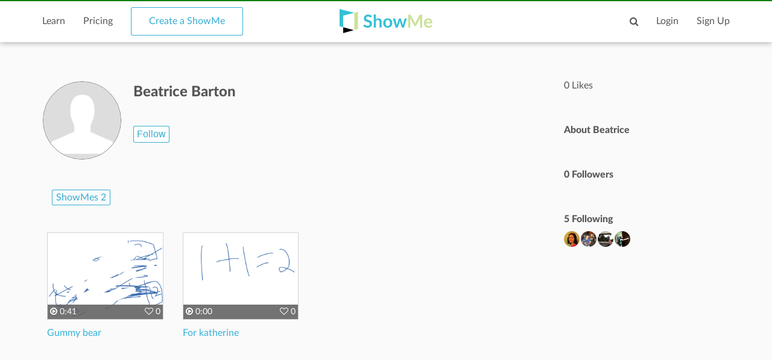

--- FILE ---
content_type: text/html; charset=utf-8
request_url: https://www.showme.com/Beatrice-Barton
body_size: 11767
content:
<!DOCTYPE html>
<html>
<head>
    <base href="/">
    <title>Beatrice Barton | ShowMe</title>
    <meta charset="utf-8">
    <meta http-equiv="X-UA-Compatible" content="IE=edge">
    <meta http-equiv="Content-Type" content="text/html;charset=utf-8"/>
    <meta name="viewport" content="width=device-width" />
    <meta name="viewport" content="width=device-width, initial-scale=1">
    <meta name="author" content="ShowMe"/>
    <meta name="google-site-verification" content="e0JjY-CAHyyIiZUVwiFCq3Jp1Ws7RIPiBtxzoSileU8"/>
    <meta name="apple-itunes-app" content="app-id=445066279">
                <meta name="keywords" lang="en" content="online, sat, user, usering, education, college board"/>    <meta name="revisit-after" content="2 Days"/>
    <meta name="expires" content="never"/>
    <meta name="distribution" content="global"/>
            <meta name="robots" content="index,follow"/>
        <link rel="preload" href="/v3/fonts/lato-light/lato-light.woff2" as="font" type="font/woff2" crossorigin>
    <link rel="preload" href="/v3/fonts/lato-heavy/lato-heavy.woff2" as="font" type="font/woff2" crossorigin>
    <link rel="preload" href="/v3/fonts/lato-normal/lato-normal.woff2" as="font" type="font/woff2" crossorigin>
    <link rel="preload" href="/v3/fonts/lato-semibold/lato-semibold.woff2" as="font" type="font/woff2" crossorigin>
    <link rel="preload" href="/v3/fonts/lato-normal-italic/lato-normal-italic.woff2" as="font" type="font/woff2" crossorigin>
            <meta property="fb:app_id" content="183093968375080"/>
        <meta property="og:type" content="showmeappp:tutor"/>
        <meta property="og:url" content="https://www.showme.com/Beatrice-Barton/"/>
        <meta property="og:description" content="0 Followers&nbsp;&#183;&nbsp;5 Following"/>
                    <meta property="og:title" content="Beatrice Barton"/>
                <meta property="og:image" content="https://showme1-9071.kxcdn.com/pics/generic-profile-pic-v2.png"/>
        <META HTTP-EQUIV="Content-type" CONTENT="text/html; charset=UTF-8">
        

    <link href="/v3/css/main.css" rel="stylesheet" />
    <link href="/v3/css/normalize.css" rel="stylesheet" />
    <link href="/v3/css/normalize.css" rel="stylesheet" />
    <link href="/v3/css/font-awesome.min.css" rel="stylesheet" />
    <link href="/v3/css/lato-font.min.css" rel="stylesheet" />
    <link href="/v3/css/grid.min.css" rel="stylesheet" />
    
    <link href="/v3/css/pages/user-page.css" rel="stylesheet"/>
    
        <!--<script type="text/javascript" src="/js/iepngfix_tilebg.js"></script>>
    <!--[if IE 6]>
    <link rel="stylesheet" type="text/css" href="/css/fix-ie6.css"/>
    <![endif]-->
    <!--[if IE]>
    <link rel="stylesheet" type="text/css" href="/css/fix-ie.css"/>
    <![endif]-->
    <script type="text/javascript" src="/v3/js/jquery.min.js"></script>
    <script type="text/javascript">var _sf_startpt = (new Date()).getTime()</script>
    <script type="text/javascript" src="/v3/js/main.js"></script>
    
            
    <link href="/v3/css/select2.min.css" rel="stylesheet" />
    <script type="text/javascript" src="/v3/js/jquery.datePicker.js"></script>
    <script type="text/javascript" src="/v3/js/jquery.validate.pack.js"></script>
    <script type="text/javascript" src="/v3/js/jquery.form.js"></script>
    <script type="text/javascript" src="/v3/js/date.js"></script>
    <script type="text/javascript" src="/v3/js/popup.js"></script>
    <script type="text/javascript" src="/v3/js/underscore.js"></script>
    <script type="text/javascript" src="/v3/js/browser.min.js"></script>
    <script type="text/javascript" src="/v3/js/boxy.js"></script>
    <script type="text/javascript" src="/v3/js/select2.min.js"></script>
    <script type="text/javascript" src="/v3/js/jquery.creditCardValidator.js"></script>
    <script type="text/javascript" src="/v3/js/main_old.js"></script>
    
            
    <script type="text/javascript" language="javascript">
    

        
            var flagForAxajCallTopicOrg = 0;
            var loggedin = false;
            var userid = 0;
            var userRole = 0;
             
                var APPURL = "";
            </script>

    <!-- main styles -->
    
    <style>
        .btn-create:hover{
            background-color: #0b93d5;
        }
    </style>
        <!-- Facebook Pixel Code -->
        <!-- End Facebook Pixel Code -->
  <!-- PayPal BEGIN -->
  <!-- PayPal END -->
    <script type="text/javascript">
        (function(a,b,c,d,e,f,g){e['ire_o']=c;e[c]=e[c]||function(){(e[c].a=e[c].a||[]).push(arguments)};f=d.createElement(b);g=d.getElementsByTagName(b)[0];f.async=1;f.src=a;g.parentNode.insertBefore(f,g);})('https://utt.impactcdn.com/A2977075-dbf6-493c-b594-baab0cf61ccb1.js','script','ire',document,window);
    </script>
    
    
        <!-- Google Tag Manager -->
        <script>(function(w,d,s,l,i){w[l]=w[l]||[];w[l].push({'gtm.start':
                    new Date().getTime(),event:'gtm.js'});var f=d.getElementsByTagName(s)[0],
                j=d.createElement(s),dl=l!='dataLayer'?'&l='+l:'';j.async=true;j.src=
                'https://www.googletagmanager.com/gtm.js?id='+i+dl;f.parentNode.insertBefore(j,f);
            })(window,document,'script','dataLayer','GTM-W96GKHJ');</script>
        <!-- End Google Tag Manager -->
    
<script async src="https://pagead2.googlesyndication.com/pagead/js/adsbygoogle.js?client=ca-pub-8598995915458133"
     crossorigin="anonymous"></script>
</head>
<body >
    
    <script type="text/javascript">
        ire('identify', {
            customerId: '',
            customerEmail: ''
        });
    </script>
    
    <!-- Google Tag Manager (noscript) -->
    <noscript><iframe src="https://www.googletagmanager.com/ns.html?id=GTM-W96GKHJ"
                      height="0" width="0" style="display:none;visibility:hidden"></iframe></noscript>
    <!-- End Google Tag Manager (noscript) -->
    <div class="cm-app-component">
        <div class="main">
         <div class="cm-navbar"style="border-top: 2px solid green">
             <div class="se-navbar-box">
                <div class="se-navbar">
                    <div class="navbar-search ">
                        <form method="GET" action="/search">
                            <div class="search-input">
                                <input type="text" name="q" id="search_field" placeholder="Search ShowMes, topics and people"
                                        >
                            </div>
                            <div class="submit-search fa fa-search"></div>
                            <div class="cancel-search fa fa-close"></div>
                        </form>
                    </div>
                    <ul class="navbar-items">
                        <li class="logo mobile-item logo-sm mobile-menu-switcher"><a href="javascript:;"><img src="/v3/images/svg/logo-plus-text.svg"></a></li>
                        <li class="link"><a href="/learn">Learn</a></li>
                        <li class="link"><a href="/pricing">Pricing</a></li>
                        <li class="btn btn-outline"><a onmouseover="this.style.backgroundColor='#f2f7f9'" onmouseout="this.style.backgroundColor='#fff'" href="/create">Create a ShowMe</a></li>
                        <li class="logo logo-lg"><a href="/"><img src="/v3/images/svg/logo-plus-text.svg"></a></li>
                        <li class="logo logo-sm"><a href="/"><img src="/v3/images/svg/logo.svg"></a></li>

                        <!-- es ete aut exac 4i -->
                        <!-- <li class="btn pull-right"><a href="/learn">Sign Up</a></li>
                        <li class="link pull-right"><a href="javascript:;">Login</a></li> -->

                        <!-- auth exaci -->
                                                    <!-- es ete aut exac 4i -->
                            <li class="link pull-right signup-btn"><a href="/signup">Sign Up</a></li>
                            <li class="link pull-right"><a href="/login">Login</a></li>
                                                <li class="icon pull-right"><a href="javascript:;" class="fa fa-search enable-search"></a></li>
                        <li class="icon pull-right mobile-item"><a href="javascript:;" class="fa fa-search enable-search"></a></li>
                    </ul>
                </div>
            </div>
            <ul class="se-mobile-menu">
                                    <li class="menu-item"><a href="https://www.showme.com">Home</a></li>
                                <li class="menu-item"><a href="/create">Create a ShowMe</a></li>
                <li class="menu-item"><a href="/learn">Learn</a></li>
                                                                <li class="menu-item"><a href="/pricing">Pricing</a></li>
                <li class="menu-item bb"><a href="/blog">Blog</a></li>
                <li class="menu-item"><a href="/community_guidelines">Community Guidelines</a></li>
                <li class="menu-item"><a href="/faq">FAQ</a></li>
                <li class="menu-item bb"><a href="/contact">Contact Us</a></li>
                                <li class="menu-item"><a href="/login">Log In</a></li>
                <li class="menu-item"><a href="/signup">Sign Up</a></li>
                            </ul>
            <div class="se-content se-desktop-menu-content">
                <ul class="se-desktop-menu link-no-style list-unstyled" (click)="switchDesktopMenu()">
                    <li><a href="/profile#Profile">Edit Profile</a></li>
                    <li><a href="/profile#Showmes">Edit ShowMes</a></li>
                                                                                    <li><a href="/profile#Students">Students</a></li>
                        <li><a href="/students_showmes">Students' ShowMes</a></li>
                                        <li><a href="/profile#Settings">Settings</a></li>
                    <li><a href="/user_subscriptions">My Subscriptions</a></li>
                    <li><a href="/referral_program">ShowMe Ambassadors</a></li>
                    <li><a href="javascript:" class="logout">Logout</a></li>
                </ul>
            </div>
        </div>
<script type="text/template" id="template-paid">
    <% _.each( rc.data, function( listItem ){ %>
            <div class="vitem col-lg-3 col-md-3 col-sm-5 col-xs-12">
                <% if(listItem.privacy == "paid"){ %>
                    <span class="paid-showme-span"><span>$</span>1.99</span>
                <%}%>

                <div class="video-link-box">
                    <% if(listItem.is_convert_finished == 0){ %>
                    <div class="convert-showme-div">Showme is converting...</div>
                    <%}%>
                    <img src="<%-listItem.thumbnail%>">
                    <a href="<%-listItem.short_url%>">
                        <div class="hover-box">
                            <div class="footer-panel">
                                <span class="right-offset">
                                    <% if(listItem.type == "slides"){ %>
                                        <span style="font-size: 13px;" class="fa fa-file-text-o"></span>
                                        <span><%-listItem.page_count%></span>
                                    <%}else{%>
                                        <span class="fa fa-play-circle-o"></span>
                                        <span><%-fancyTimeFormat(listItem.duration/1000)%></span>
                                    <%}%>
                                </span>
                                <span class="pull-right">
                                    <% if(!isOwner && listItem.like_showme){%><span class="fa fa-heart"></span><% }else{ %><span class="fa fa-heart-o"></span><%}%><% if(listItem.likes > 0){%> <%-listItem.likes%><%}else{%> 0<%}%>
                                    <% if(isOwner){%><span class="fa fa-eye"></span> <%-listItem.views%><%}%>
                                </span>
                            </div>
                        </div>
                    </a>
                </div>
                <div class="video-link-footer-box link-no-style">
                    <a href="<%-listItem.short_url%>"><%-listItem.title%></a>
                </div>
            </div>
    <% }); %>
</script>

<script type="text/template" id="template-user-folders">
    <% _.each( rc.data, function( listItem ){ %>
    <div class="vitem col-lg-3 col-md-3 col-sm-5 col-xs-12">
        <a class="item-folder" href="/folder/<%= listItem.id %>">
            <span class="fa fa-folder"></span>
            <span class="folder-name <%= listItem.name.length > 18 ? 'tooltip' : ''%>" data-title="<%= listItem.name %>"><%= listItem.name %></span>
        </a>
    </div>
    <% }); %>
</script>

<script type="text/template" id="template-my">
    <% _.each( rc.data, function( listItem ){ %>
            <div class="vitem col-lg-3 col-md-3 col-sm-5 col-xs-12">
                <% if(listItem.privacy == "paid"){ %>
                    <span class="paid-showme-span"><span>$</span>1.99</span>
                <%}%>

                <div class="video-link-box">
                    <% if(listItem.features > 0){ %>
                    <div style="position: absolute;right: 8px;top: 8px;" class="showme-featured"><img src="/pics/icon-star.png" /></div>
                    <%}%>
                    <% if(listItem.is_convert_finished == 0){ %>
                        <% if(listItem.is_slow_converting && isOwner) { %>
                            <div class="long-convert-showme-div convert-<%-listItem.id%>">This ShowMe takes longer than expected to convert.<br> Please contact support@showme.com to finish converting.</div>
                        <%} else {%>
                            <div class="convert-showme-div convert-<%-listItem.id%>">Showme is converting...</div>
                        <%}%>
                    <%}%>
                    <img class="img-<%-listItem.id%>" src="<%-listItem.thumbnail%>">
                    <a href="<%-listItem.short_url%>">
                        <div class="hover-box">
                            <div class="footer-panel">
                                <span class="right-offset">
                                    <% if(listItem.type == "slides"){ %>
                                        <span style="font-size: 13px;" class="fa fa-file-text-o"></span>
                                        <span><%-listItem.page_count%></span>
                                    <%}else{%>
                                        <span class="fa fa-play-circle-o"></span>
                                        <span><%-fancyTimeFormat(listItem.duration/1000)%></span>
                                    <%}%>
                                </span>
                                <span class="pull-right">
                                    <% if(!isOwner && listItem.like_showme){%><span class="fa fa-heart"></span><% }else{ %><span class="fa fa-heart-o"></span><%}%><% if(listItem.likes > 0){%> <%-listItem.likes%><%}else{%> 0<%}%>
                                    <% if(isOwner){%><span class="fa fa-eye"></span> <%-listItem.views%><%}%>
                                </span>
                            </div>
                        </div>
                    </a>
                </div>
                <div  class="video-link-footer-box link-no-style" <% if(isOwner){%> style="width:80%; float:left;" <%}%>>
                    <a href="<%-listItem.short_url%>"><%-listItem.title%></a>
                </div>
                <% if(isOwner){%>
                    <div class="video-link-footer-box link-no-style" style="width:20%;float: right;">
                        <% if(typeof rc.isFolderContent !== 'undefined' && rc.isFolderContent) {%>
                        <span data-toggle="tooltip" title="remove ShowMe from folder" class="pull-right fa fa-remove remove-showme-from-folder" data-showme-id="<%= listItem.id %>" style="color: #999999; cursor: pointer; font-size: 24px;"></span>
                        <%} else {%>
                            <% if(listItem.privacy == 'private'){%>
                                <span data-toggle="tooltip"  title="Same as in single ShowMe page." class="pull-right">
                                    <img onmouseover="this.src='/pics/icon-privacy-private-1.png'" onmouseout="this.src='/pics/icon-privacy-private-2.png'" class="privacy-icon private-icon" style='width: 16px' src="/pics/icon-privacy-private-2.png">
                                </span>
                            <%}else{%>
                                <% if(listItem.school_id){%>
                                    <span data-toggle="tooltip"  title="Anyone from your School can see this ShowMe."  class="pull-right">
                                        <img onmouseover="this.src='/pics/icon-privacy-school-1.png'" onmouseout="this.src='/pics/icon-privacy-school-2.png'" class="privacy-icon school-icon" style='width: 19px' src="/pics/icon-privacy-school-2.png">
                                    </span>
                                <%}else{%>
                                    <span data-toggle="tooltip"  title="Anyone can see this ShowMe."  class="pull-right">
                                        <img onmouseover="this.src='/pics/icon-privacy-public-1.png'" onmouseout="this.src='/pics/icon-privacy-public-2.png'" class="privacy-icon public-icon" style='width: 19px' src="/pics/icon-privacy-public-2.png">
                                    </span>
                                <%}%>
                            <%}%>
                        <%}%>
                    </div>
                    <div style="clear: both"></div>
                <%}%>
            </div>
    <% }); %>
</script>

<script type="text/template" id="template-like">
    <% _.each( rc.data, function( listItem ){ %>
        <div class="vitem col-lg-3 col-md-3 col-sm-5 col-xs-12">
            <div class="video-link-box">
                <img src="<%-listItem.thumbnail%>">
                <a href="<%-listItem.short_url%>">
                    <div class="hover-box">
                        <div class="footer-panel">
                            <span class="right-offset">
                                <% if(listItem.type == "slides"){ %>
                                    <span style="font-size: 13px;" class="fa fa-file-text-o"></span>
                                    <span><%- listItem.page_count%></span>
                                <%}else{%>
                                    <span class="fa fa-play-circle-o"></span>
                                    <span><%-fancyTimeFormat(listItem.duration/1000)%></span>
                                <%}%>
                            </span>
                            <span class="pull-right">
                                <% if(listItem.like_showme){%><span class="fa fa-heart"></span><% }else{ %><span class="fa fa-heart-o"></span><%}%><% if(listItem.likes > 0){%> <%-listItem.likes%><%}else{%>0<%}%>
                            </span>
                        </div>
                    </div>
                </a>
            </div>
            <div class="video-link-footer-box link-no-style lg">
                <a href="<%- listItem.url_hash %>"><%- truncateString(listItem.title,30) %></a>
                <div class="topic-item-author">
                    <span class="avatar-pre">by</span>
                    <span class="avatar">
                        <a href="/<%- listItem.user_username %>">
                            <img alt="avatar" src="<%- listItem.user_photo %>">
                        </a>
                    </span>
                    <span>
                        <a href="/<%- listItem.user_username %>">
                            <%- listItem.user_fname %> <%- listItem.user_lname %>
                        </a>
                    </span>
                </div>
            </div>
        </div>
    <% }); %>
</script>

<script type="text/template" id="template-user-stacks">
    <% _.each( rc.data[0], function( listItem ){ %>
        <div class="vitem col-lg-3 col-md-3 col-sm-5 col-xs-12">
            <div class="course-tiem">
                <div class="se-grid-item">
                    <a class="item-link" href="/course/<%- listItem.id %>">
                        <img src="<%- listItem.thumb %>">
                        <div class="left-panel">
                            <div class="description">
                                <p class="big-text"><%- listItem.showmes_count %></p>
                                <span><% if(listItem.showmes_count == 1){ %>ShowMe<% }else{ %>ShowMes<%}%></span>
                            </div>
                        </div>
                    </a>
                </div>
                <div class="video-link-footer-box link-no-style">
                    <a href="/course/<%- listItem.id %>"><%- listItem.name %></a>
                </div>
            </div>
        </div>
    <% }); %>
</script>

<script type="text/template" id="template-user-groups">
    <% _.each( rc.data[0], function( listItem ){ %>
    <div class="vitem col-lg-3 col-md-3 col-sm-5 col-xs-12">
        <div class="course-tiem">
            <div class="se-grid-item">
                <a class="item-link" href="/group/<%- listItem.id %>">
                    <img src="<%- listItem.thumb %>">
                    <div class="left-panel">
                        <div class="description">
                            <p class="big-text"><%- listItem.members %></p>
                            <span><% if(listItem.members == 1){ %>Member<% }else{ %>Members<%}%></span>
                        </div>
                    </div>
                </a>
            </div>
            <div class="video-link-footer-box link-no-style">
                <a href="/group/<%- listItem.id %>"><%- listItem.title %></a>
            </div>
        </div>
    </div>
    <% }); %>
</script>

<script type="text/template" id="activity">
    <% _.each( rc.data, function( listItem ){ %>
    <% if(listItem.did == "uploaded_showme"){ %>
    <div class="col-xs-12 col-sm-6 col-md-12 search-showme-col">
        <p><%- listItem.what.owner.user_fname %> <%- listItem.what.owner.user_lname %> created a ShowMe.</p>
        <div class="search-showme-box">
            <div class="video-link-box">
                <img alt="most-viewed-thumbnail" src="<%if(listItem.what.showme.thumb){%><%- listItem.what.showme.thumb %><%}else{%>/pics/showme-default.jpg<%}%>">
                <a rel="Search:<%- listItem.id %>" href="<%- listItem.what.showme.short_url %>">
                    <div class="hover-box"></div>
                </a>
            </div>
            <div class="video-link-footer-box link-no-style lg">
                <a rel="Search:<%- listItem.what.showme.id %>" href="<%- listItem.what.showme.short_url %>"><%- truncateString(listItem.what.showme.title,60) %></a>
                <div class="topic-item-author">

                    <span class="avatar-pre">by</span>
                    <span class="avatar">
                        <a href="/<%- listItem.what.owner.user_username %>">
                            <img alt="crator-avatar" src="<%- listItem.what.owner.user_photo %>">
                        </a>
                    </span>
                    <span>
                        <a href="/<%- listItem.what.owner.user_username %>"><%- listItem.what.owner.user_fname %> <%- listItem.what.owner.user_lname %></a>
                    </span>

                        <span class="pull-right likes-box">
                            <span class="fa fa-heart-o"><% if(listItem.what.showme.likes>0){ %><%- listItem.what.showme.likes %><%}else{%>0<%}%></span>
                            <span></span>
                        </span>
                </div>
                <div class="topic-item-details">
                    <ul class="list-unstyled list-inline">
                        <li>
                            <% if(listItem.what.showme.type == "slides"){ %>
                            <span class="fa fa-file-text-o"></span>
                            <span><%- listItem.what.showme.page_count %></span>
                            <%}else{%>
                            <span class="fa fa-play-circle-o"></span>
                            <span><%- fancyTimeFormat(listItem.what.showme.duration/1000) %></span>
                            <%}%>
                        </li>
                        <li>
                            <span class="fa fa-heart-o"></span>
                            <span><% if(listItem.what.showme.likes>0){ %><%- listItem.what.showme.likes %><%}else{%>0<%}%></span>
                        </li>
                        <li>
                            <span><%- timeSince(listItem.what.showme.uploaded_time) %></span>
                        </li>
                    </ul>
                </div>
            </div>
        </div>
    </div>
    <%}else if(listItem.did == "follow"){%>
    <div class="col-xs-12 col-sm-6 col-md-12 search-showme-col">
        <p><%- listItem.who.user_fname %> <%- listItem.what.user_lname %> follows <a href="/<%- listItem.what.user.user_username %>"><%- listItem.what.user.user_fname %> <%- listItem.what.user.user_lname %></a>.</p>
        <div class="search-showme-box">
            <div class="video-link-box">
                <img class="follow-style" src="<%- listItem.what.user.user_photo %>">
                <a rel="Search:<%- listItem.id %>" href="/<%- listItem.what.user.user_username %>">
                    <div class="hover-box"></div>
                </a>
            </div>
            <div class="video-link-footer-box link-no-style lg follow-style">
            </div>
        </div>
    </div>
    <%}else if(listItem.did == "vote"){%>
    <div class="col-xs-12 col-sm-6 col-md-12 search-showme-col">
        <p><%- listItem.who.user_fname %> <%- listItem.who.user_lname %> voted this ShowMe.</p>
        <div class="search-showme-box">
            <div class="video-link-box">
                <img alt="most-viewed-thumbnail" src="<% if(listItem.what.showme.thumb){ %><%- listItem.what.showme.thumb %><%}else{%>/pics/showme-default.jpg<%}%>">
                <a rel="Search:<%- listItem.id %>" href="<%- listItem.what.showme.short_url %>">
                    <div class="hover-box"></div>
                </a>
            </div>
            <div class="video-link-footer-box link-no-style lg">
                <a rel="Search:<%- listItem.what.showme.id %>" href="<%- listItem.what.showme.short_url %>"><%- truncateString(listItem.what.showme.title,60) %></a>
                <div class="topic-item-author">

                    <span class="avatar-pre">by</span>
                    <span class="avatar">
                        <a href="/<%- listItem.what.owner.user_username %>">
                            <img alt="crator-avatar" src="<%- listItem.what.owner.user_photo %>">
                        </a>
                    </span>
                    <span>
                        <a href="/<%- listItem.what.owner.user_username %>"><%- listItem.what.owner.user_fname %> <%- listItem.what.owner.user_lname %></a>
                    </span>

                    <span class="pull-right likes-box">
                            <span class="fa fa-heart-o"></span>
                            <span><% if(listItem.what.showme.likes>0){ %><%- listItem.what.showme.likes %><%}else{%>0<%}%></span>
                        </span>
                </div>
                <div class="topic-item-details">
                    <ul class="list-unstyled list-inline">
                        <li>
                            <% if(listItem.what.showme.type == "slides"){ %>
                            <span class="fa fa-file-text-o"></span>
                            <span><%- listItem.what.showme.page_count %></span>
                            <%}else{%>
                            <span class="fa fa-play-circle-o"></span>
                            <span><%- fancyTimeFormat(listItem.what.showme.duration/1000) %></span>
                            <%}%>
                        </li>
                        <li>
                            <span class="fa fa-heart-o"></span>
                            <span><% if(listItem.what.showme.likes>0){ %><%- listItem.what.showme.likes %><%}else{%>0<%}%></span>
                        </li>
                        <li>
                            <span><%- timeSince(listItem.what.showme.uploaded_time) %></span>
                        </li>
                    </ul>
                </div>
            </div>
        </div>
    </div>

    <%}%>
    <% }); %>
</script>

<script type="text/template" id="activity-new">
    <% _.each( rc.data, function( listItem ){ %>
    <% if(listItem.act_name == "uploaded_showme"){ %>
    <div class="col-xs-12 col-sm-6 col-md-12 search-showme-col">
        <p><% if(userObj.user_username == listItem.username){ %>You<%}else{%><%- listItem.fullname %><%}%> created a ShowMe.</p>
        <div class="search-showme-box">
            <div class="video-link-box">
                <img src="<%if(listItem.showme.thumbFileCloud){%><%- listItem.showme.thumbFileCloud %><%}else{%>/pics/showme-default.jpg<%}%>">
                <a rel="Search:<%- listItem.id %>" href="<%- listItem.showme.url_hash %>">
                    <div class="hover-box"></div>
                </a>
            </div>
            <div class="video-link-footer-box link-no-style lg">
                <a href="<%- listItem.showme.url_hash %>"><%- truncateString(listItem.showme.title,60) %></a>
                <div class="topic-item-author">

                    <span class="avatar-pre">by</span>
                    <span class="avatar">
                        <a href="/<%- listItem.username %>">
                            <img alt="crator-avatar" src="<%- listItem.user_photo %>">
                        </a>
                    </span>
                    <span>
                        <a href="/<%- listItem.username %>"><%- listItem.fullname %></a>
                    </span>


                </div>
                <div class="topic-item-details">
                    <ul class="list-unstyled list-inline">

                        <li>
                            <span><%- timeSince(listItem.showme.uploaded_time) %></span>
                        </li>
                    </ul>
                </div>
            </div>
        </div>
    </div>
    <%}else if(listItem.act_name == "follow"){%>
    <div class="col-xs-12 col-sm-6 col-md-12 search-showme-col">
        <p><a href="/<%- listItem.username %>"><%- listItem.fullname %></a> is following <a href="/<%- listItem.url %>"><%- listItem.title %></a>.</p>
        <div class="search-showme-box">
            <div class="video-link-box">
                <img style="border-right: 59%;" class="follow-style" src="<%- listItem.user_photo %>">
                <a href="/<%- listItem.url %>">
                    <div class="hover-box"></div>
                </a>
            </div>
            <div class="video-link-footer-box link-no-style lg follow-style">
                <span><%- timeSince(listItem.date) %></span>
            </div>
        </div>
    </div>
    <%}else if(listItem.act_name == "vote"){%>
    <div class="col-xs-12 col-sm-6 col-md-12 search-showme-col">
        <p><a href="/<%- listItem.username %>"><%- listItem.fullname %></a> liked a ShowMe.</p>
        <div class="search-showme-box">
            <div class="video-link-box">
                <% if(listItem.showme.features > 0){ %>
                    <div style="position: absolute;right: 8px;top: 8px;" class="showme-featured"><img src="/pics/icon-star.png" /></div>
                <%}%>
                <img src="<% if(listItem.showme.thumbFileCloud){ %><%- listItem.showme.thumbFileCloud %><%}else{%>/pics/showme-default.jpg<%}%>">
                <a href="<%- listItem.showme.short_url %>">
                    <div class="hover-box"></div>
                </a>
            </div>
            <div class="video-link-footer-box link-no-style lg">
                <a href="<%- listItem.showme.short_url %>"><%- truncateString(listItem.showme.title,60) %></a>
                <div class="topic-item-author">

                    <span class="avatar-pre">by</span>
                    <span class="avatar">
                        <a href="/<%- listItem.showme.user_username %>">
                            <img alt="crator-avatar" src="<%- listItem.showme.user_photo %>">
                        </a>
                    </span>
                    <span>
                        <a href="/<%- listItem.showme.user_username %>"><%- listItem.showme.user_fname %> <%- listItem.showme.user_lname %></a>
                    </span>

                    <span class="pull-right likes-box">
                            <span class="fa fa-heart-o"></span>
                            <span><% if(listItem.showme.likes>0){ %><%- listItem.showme.likes %><%}else{%> 0<%}%></span>
                        </span>
                </div>
                <div class="topic-item-details">
                    <ul class="list-unstyled list-inline">
                        <li>
                            <span><%- timeSince(listItem.date) %></span>
                        </li>
                    </ul>
                </div>
            </div>
        </div>
    </div>
    <%}else if(listItem.act_name == "add_showme_to_stack"){%>
    <div class="col-xs-12 col-sm-6 col-md-12 search-showme-col">
        <p><%- listItem.act_text %> <a href="<%- listItem.url %>"><%- listItem.title %></a></p>
        <div class="search-showme-box">
            <div class="video-link-box">
                <img src="<% if(listItem.showme.thumbFileCloud){ %><%- listItem.showme.thumbFileCloud %><%}else{%>/pics/showme-default.jpg<%}%>">
                <a href="<%- listItem.showme.short_url %>">
                    <div class="hover-box"></div>
                </a>
            </div>
            <div class="video-link-footer-box link-no-style lg">
                <a href="<%- listItem.showme.short_url %>"><%- truncateString(listItem.showme.title,60) %></a>
                <div class="topic-item-author">

                    <span class="avatar-pre">by</span>
                    <span class="avatar">
                        <a href="/<%- listItem.showme.user_username %>">
                            <img alt="crator-avatar" src="<%- listItem.showme.user_photo %>">
                        </a>
                    </span>
                    <span>
                        <a href="/<%- listItem.showme.user_username %>"><%- listItem.showme.user_fname %> <%- listItem.showme.user_lname %></a>
                    </span>

                </div>
                <div class="topic-item-details">
                    <ul class="list-unstyled list-inline">

                        <li>
                            <span><%- timeSince(listItem.date) %></span>
                        </li>
                    </ul>
                </div>
            </div>
        </div>
    </div>
    <%}else if(listItem.act_name == "follow_stack"){%>
        <div class="col-xs-12 col-sm-6 col-md-12 search-showme-col">
            <p><a href="<%- listItem.username %>"><%- listItem.fullname %></a> <%- listItem.act_text %> <a href="/<%- listItem.url %>"><%- listItem.title %></a>.</p>
            <div class="search-showme-box">
                <div class="video-link-box">
                    <img class="follow-style" src="<%- listItem.user_photo %>">
                    <a href="/<%- listItem.url %>">
                        <div class="hover-box"></div>
                    </a>
                </div>
                <div class="video-link-footer-box link-no-style lg follow-style">
                    <span><%- timeSince(listItem.date) %></span>
                </div>
            </div>
        </div>
    <%}else if(listItem.act_name == "add_stack"){%>
        <div class="col-xs-12 col-sm-6 col-md-12 search-showme-col">
            <p><a href="<%- listItem.username %>"><%- listItem.fullname %></a> <%- listItem.act_text %> <a href="/<%- listItem.url %>"><%- listItem.title %></a>.</p>
            <div class="search-showme-box">
                <div class="video-link-box">
                    <img class="follow-style" src="<%- listItem.user_photo %>">
                    <a href="/<%- listItem.url %>">
                        <div class="hover-box"></div>
                    </a>
                </div>
                <div class="video-link-footer-box link-no-style lg follow-style">
                    <span><%- timeSince(listItem.date) %></span>
                </div>
            </div>
        </div>
    <%}else if(listItem.act_name == "user_follow_stack"){%>
        <div class="col-xs-12 col-sm-6 col-md-12 search-showme-col">
            <p><a href="<%- listItem.username %>"><%- listItem.fullname %></a> <%- listItem.act_text %> <a href="/<%- listItem.url %>"><%- listItem.title %></a>.</p>
            <div class="search-showme-box">
                <div class="video-link-box">
                    <img class="follow-style" src="<%- listItem.user_photo %>">
                    <a href="/<%- listItem.url %>">
                        <div class="hover-box"></div>
                    </a>
                </div>
                <div class="video-link-footer-box link-no-style lg follow-style">
                    <span><%- timeSince(listItem.date) %></span>
                </div>
            </div>
        </div>
    <%}%>
    <% }); %>
</script>

<script type="text/javascript" language="javascript">
    // Tabs
    
    var isOwner = false
    $(document).ready(function () {
        var editElementHtml = '<img src="/pics/edit.png">';
        //open tab got from hash
//        console.log(window.location.hash)
        if(!window.location.hash){
            var a = $("a[href='/Beatrice-Barton#ShowMes']")
        }else{
            var a = $("a[href='/Beatrice-Barton" + window.location.hash + "']");
        }
//        console.log(a.click())
        a.click();
    });
    console.log(isOwner)
    

</script>
<style>
    
    .tooltip:hover:after{
        background: #fafafa;
        background: rgb(250, 250, 250);
        border-radius: 5px;
        border: 1px solid #555;
        color: #555;
        content: attr(data-title);
        top: -13px;
        left: 0;
        line-height: 26px;
        padding: 0px 5px;
        position: absolute;
        z-index: 98;
        height: auto;
    }

    .tooltip:hover:before{
        border: solid;
        border-color: #555 transparent;
        border-width: 6px 6px 0 6px;
        content: "";
        left: 55%;
        position: absolute;
        z-index: 99;
    }
    .item-folder {
        padding: 15px 10px;
        font-size: 16px;
        border-radius: 3px;
        cursor: pointer;
        color: #737373;
        display: flex;
    }
    .item-folder .fa {
        font-size: 32px;
        padding-right: 10px;
    }
    .item-folder:hover {
        color: #35add4;
        text-decoration: none;
    }
    .my-folders {
        margin-top: 20px;
    }
    .folder-name {
        text-overflow: ellipsis;
        white-space: nowrap;
        overflow-x: hidden;
        line-height: 28px;
        margin-right: 20px;
    }
    .long-convert-showme-div {
        color: #fff;
        background-color: #737373;
        position: absolute;
        padding: 15px;
        text-align: center;
        width: 100%;
        height: 100%;
        font-size: 16px;
        display: flex;
        justify-content: center;
        align-items: center;
    }
    .my-showmes-filter .search_input {
        padding-left: 30px;
    }
    .my-showmes-filter {
        margin-bottom: 20px;
        padding-left: 2px;
    }
    .my-showmes-filter .fa {
        position: absolute;
        padding: 11px;
        color: #555;
    }
    .my-showmes-filter .fa-search {
        left: 8px;
        cursor: pointer;
    }
    .my-showmes-filter .fa-close {
        right: 8px;
        cursor: pointer;
    }

    .hide-icon {
        display: none;
    }

    @media screen and (min-width: 992px) {
        .long-convert-showme-div {
            font-size: 10px;
        }
    }
    @media screen and (min-width: 1080px) {
        .long-convert-showme-div {
            font-size: 11px;
        }
    }
    
</style>
<div id="mainContent">
    <div class="se-content">
        <div class="se-single-topic">


            <div class="topic-body">
                <div class="row user-information" >
                    <div class="col-xs-6 col-sm-3 col-md-3 col-lg-2 user-img">
                                                <img src="https://showme1-9071.kxcdn.com/pics/generic-profile-pic-v2.png" class="avatar"/>
                    </div>
                    <div class="col-xs-6 col-sm-9 col-md-9 col-lg-10">
                        <div  > <h2>Beatrice Barton</h2>
                        </div>
                                              <div>
                            <input type="hidden" id="userID" value="399581" name="user_id"/>
                            
                        </div>
                    </div>
                    <div class="col-xs-12 col-sm-9 col-md-9 profile-div">
                                                                                    <button class="btn btn-sm follow-user btn-outline" style="padding: 6px;" type="button" onclick="javascript:follow(399581)">Follow</button>
                                                                        </div>
                </div>
                <div class="row main-title">
                    <ul class="list-unstyled list-inline list-tags all-tags user-tags">
                        <li>
                            <a class="profileTab" href="/Beatrice-Barton#ShowMes"
                               onClick="changeProfileTab(this,2)" data-user-id="399581" data-tab-content="userShowMesBlock"
                               id="userPageUserShowMesLink">
                                ShowMes                                <span> 2</span>
                            </a>
                        </li>
                                                                                                                    </ul>
                </div>

                <div class="row showme-block userShowMesBlock">
                                        <div class="row my-folders">

                    </div>
                    <div class="row my-showmes">

                    </div>
                    <div class="my-showme-load-more">
                        <button type="button" class="btn btn-my-showme btn-outline" onclick="SeeMoreMyShowmes(399581,2)">See More...</button>
                    </div>
                </div>

                <div  class="row showme-block userPaidShowMesBlock">
                    <div class="row paid-showmes"></div>
                    <div class="my-showme-load-more">
                        <button type="button" class="btn-outline btn btn-paid-showme" onclick="getUserPaidShowMes(399581,2)">See More...</button>
                    </div>
                </div>
                <div  class="row showme-block userLikedShowMesBlock">
                    <div class="row like-showmes"></div>
                    <div class="my-showme-load-more">
                        <button type="button" class="btn btn-outline btn-like-showme" onclick="getUserMyShowme(399581,2)">See More...</button>
                    </div>
                </div>
                <div  class="row showme-block userStacksBlock">
                    <div class="row user-stacks"></div>
                    <div class="my-showme-load-more">
                        <button type="button" class="btn btn-outline btn-user-stacks" onclick="getUserPaidShowMes(399581,2)">See More...</button>
                    </div>
                </div>
                <div  class="row showme-block userGroupsBlock">
                    <div class="row groups-alert">
                        <div class="col-xs-12 col-md-4">
                            <button title="Create Stack" class="btn btn-outline btn-join-group" onclick="JoinGroupModal()">Join group</button>
                        </div>
                    </div>
                    <div class="row user-groups"></div>
                    <div class="my-showme-load-more">
                        <button type="button" class="btn btn-outline btn-user-groups" onclick="getUserPaidShowMes(399581,2)">See More...</button>
                    </div>
                </div>
                <div class="row showme-block userActivityBlock search-content">
                    <div class="row user-activity">
                    </div>
                    <div class="my-showme-load-more">
                        <button type="button" class="btn btn-outline btn-user-activity" onclick="SeeMoreMyShowmes(,399581)">See More...</button>
                    </div>
                </div>
            </div>


            <div class="topic-navbar">
                <div class="received">
                    <span class="count">0 Likes </span>
                </div>
                <div class="about-user follow-blog">
                    <h4>About <span class="profile-light">Beatrice</span></h4>
                    <p class="bio">
                        
                                            </p>
                </div>
                                                                                                                                                                                                                                                                                                                                                                                                                                                                                                                
                                                                                                                                               
                                                                                                                                                                                                                                                                                                      
                                                                                
                                                                                                                                                                                                                                                                                                                                                                                                                                                                                                                                                                                                                                     <div class="followers-count follow-blog" >
                    <h4>0                    <span class="profile-light">Followers</span></h4>
                </div>
                <div class="followers-list">
                                            <ul class="list-unstyled list-inline ">
                                                                                                                </ul>
                                                            </div>
                <div class="following-count follow-blog">
                    <h4>5                        <span class="profile-light">Following</span></h4>
                </div>
                <div class="followers-list">
                                            <ul class="list-unstyled list-inline">
                                                                                                                                <li data-toggle="tooltip" title="Nikkie Milner" class="list-inline-users"  data-id="39325">
                                        <a href="/Milner">
                                            <div class="se-avatar-box" id = "votedUsersPics-39325">
                                                <img  src="https://showme1-9071.kxcdn.com/pics/profile/avatar/Milner_acd93564712414a693b0aacc3be4a264.png" alt="follower" fullname="Nikkie Milner">
                                            </div>
                                        </a>
                                    </li>
                                                                                                                                                                                                <li data-toggle="tooltip" title="Sr. Crowell" class="list-inline-users"  data-id="45093">
                                        <a href="/srcrowell">
                                            <div class="se-avatar-box" id = "votedUsersPics-45093">
                                                <img  src="https://showme1-9071.kxcdn.com/pics/profile/avatar/fbavatar_b07f8b594949a826d1cdce9d81a66777.jpg" alt="follower" fullname="Sr. Crowell">
                                            </div>
                                        </a>
                                    </li>
                                                                                                                                                                                                <li data-toggle="tooltip" title="Kevin McGregor" class="list-inline-users"  data-id="40861">
                                        <a href="/KMcGregor">
                                            <div class="se-avatar-box" id = "votedUsersPics-40861">
                                                <img  src="https://showme1-9071.kxcdn.com/pics/profile/avatar/KMcGregor_7d341510d0839ef36891fc22fb4c7901_150.jpg" alt="follower" fullname="Kevin McGregor">
                                            </div>
                                        </a>
                                    </li>
                                                                                                                                                                                                <li data-toggle="tooltip" title="Ms. Booth" class="list-inline-users"  data-id="157819">
                                        <a href="/Becky-Booth">
                                            <div class="se-avatar-box" id = "votedUsersPics-157819">
                                                <img  src="https://showme1-9071.kxcdn.com/pics/profile/avatar/Becky-Booth_4725347fabc0cb92e84f68d089ff2e5b.jpg" alt="follower" fullname="Ms. Booth">
                                            </div>
                                        </a>
                                    </li>
                                                                                                                    </ul>
                                                            </div>
            </div>


        </div>
    </div>
</div>
<div class="error-modal">
    <div class="bg close-error-modal"></div>
    <div class="modal-body">
        <div class="close-error-modal"><i class="fa fa-close"></i></div>
        <div class="col-xs-12 col-md-6">
            <input class="se-input" placeholder="Enter group code" id="group_code">
        </div>
        <div class="col-xs-12 col-md-6">
            <button title="Create Stack" class="btn btn-join-group" onclick="JoinGroup()">Join group</button>
        </div>
    </div>
</div>
<div class="flag-modal">
    <div class="bg close-flag-modal"></div>
    <div class="modal-body">
        <div class="close-flag-modal"><i class="fa fa-close"></i></div>
        <p>Available with <a href="/pricing">ShowMe Premium subscription</a>.</p>
    </div>
</div>
<div class="login-modal">
    <div class="bg close-login-modal"></div>
    <div class="modal-body">
        <div class="close-login-modal"><i class="fa fa-close"></i></div>
        <p>You must be logged into ShowMe</p>
        <a href="/signup"><button class="btn">Signup</button></a>
        <span> - or - </span>
        <a href="/login"> <button class="btn btn-secondary">Login</button></a>
    </div>
</div>
<div class="add-group-modal">
    <div class="bg close-add-group-modal" onclick="closeGroupModal()"></div>
    <div class="modal-body" style="width: 295px;">
        <div class="close-add-group-modal" onclick="closeGroupModal()"><i class="fa fa-close"></i></div>
        <div id="ContainerPopup">
            <div>
                <div id="PopUpTitle" class="boxy-content">Create New Group</div>
                <form action="/" method="GET" id="AddNewGroupForm" onSubmit="return false;">
                    <input type="text" name="name" value="" id="GroupNameTextBox" class="se-input required multiemail popup_fields" placeholder="Group Name"></br>
                    <span id="GroupNameError" class="error"></span>
                    <textarea name="description" id="GroupDescriptionTextBox" style="width: 100%;" placeholder="Group Description"></textarea>
                </form>
            </div>
            <div id="PopUpBottom">
                <div id="PopUpButton">
                    <button tabindex="4" id="add-new-group" type="submit" value="Create" onclick="addNewGroupFormSubmit()" style="padding: 6px;" class="btn-outline med primary float-right">Create</button>
                </div>
            </div>
        </div>
    </div>
</div>
<div class="action-modal">
    <div class="bg close-action-modal"></div>
    <div class="modal-body">
        <div class="close-action-modal"><i class="fa fa-close"></i></div>
        <div class="action-text">

        </div>
    </div>
</div>
                <div class="cm-footer">
                    <div class="se-footer">
                        <div class="se-content">
                            <div class="row">
                                <div class="col-md-7 col-sm-7 col-xs-12">
                                    <div class="row footer-links">
                                        <div class="col-md-4 col-sm-4 col-xs-6">
                                            <a href="/about_showme">About</a>
                                            <a href="/contact">Contact Us</a>
                                            <a href="/faq">FAQ</a>

                                            <a href="/privacy" class="only-sm">Privacy</a>
                                        </div>
                                        <div class="col-md-4 col-sm-4 col-xs-6">
                                            <a href="/privacy" class="only-md">Privacy</a>
                                            <a href="/termsofuse" class="only-md">Terms Of Use</a>
                                            <a href="/dmca">Copyright</a>

                                            <a href="/termsofuse" class="only-sm">Terms Of Use</a>
                                            <a href="/community_guidelines" class="only-sm double-line">Community Guidelines</a>
                                            <a href="http://blog.showme.com/" target="_blank" class="only-sm">Blog</a>
                                                                                        <a href="https://nytstnd.com/" target="_blank" class="only-sm double-line">NytStnd Docks 10% OFF Promo SHOWME</a>
                                        </div>
                                        <div class="col-md-4 col-sm-4 col-xs-6">
                                            <a href="/community_guidelines" class="only-md double-line">Community Guidelines</a>
                                            <a href="http://blog.showme.com/" target="_blank" class="only-md">Blog</a>
                                                                                        <a href="https://nytstnd.com/" target="_blank" class="only-md double-line">NytStnd Docks 10% OFF Promo SHOWME</a>
                                        </div>
                                    </div>
                                </div>
                                <div class="col-md-5 col-sm-5 col-xs-12">
                                <div class="cc">&copy; 2026 ShowMe. Made in NYC</div>
                                    <div class="social-icons">
                                        <a href="http://blog.showme.com/" target="_blank"><i class="fa fa-wordpress"></i></a>
                                        <a href="https://www.facebook.com/showmeapp" target="_blank"><i class="fa fa-facebook"></i></a>
                                        <a href="https://twitter.com/showmeapp" target="_blank"><i class="fa fa-twitter"></i></a>
                                        <a href="https://www.instagram.com/showmevoice" target="_blank"><i class="fa fa-instagram"></i></a>
                                    </div>
                                </div>
                            </div>
                        </div>
                    </div>
                </div>
            </div>
        </div>
        <div id="analytics" style="display:none"><iframe id="conversionIframe" width="1" height="1" style="border: medium none;"></iframe></div>
        <div class="loading_div" style="display: none;">
            <div class="loading_div_content">
                <img src="https://showme1-9071.kxcdn.com/pics/loader.svg" /><br />
                Please wait
            </div>
        </div>
        

    <script>
        (function(i,s,o,g,r,a,m){i['GoogleAnalyticsObject']=r;i[r]=i[r]||function(){
            (i[r].q=i[r].q||[]).push(arguments)},i[r].l=1*new Date();a=s.createElement(o),
                m=s.getElementsByTagName(o)[0];a.async=1;a.src=g;m.parentNode.insertBefore(a,m)
        })(window,document,'script','//www.google-analytics.com/analytics.js','ga');

        ga('create', 'UA-19311943-1', 'auto');
        ga('send', 'pageview');

    </script>
    <!-- Google Code for Remarketing Tag -->
    <!--------------------------------------------------
    Remarketing tags may not be associated with personally identifiable information or placed on pages related to sensitive categories. See more information and instructions on how to setup the tag on: http://google.com/ads/remarketingsetup
    --------------------------------------------------->
    <script type="text/javascript">
        var google_tag_params = {
        };
        //            edu_pid: 'REPLACE_WITH_VALUE',
        //            edu_plocid: 'REPLACE_WITH_VALUE',
        //            edu_pagetype: 'REPLACE_WITH_VALUE',
        //            edu_totalvalue: 'REPLACE_WITH_VALUE',
    </script>
    <script type="text/javascript">
        /* <![CDATA[ */
        var google_conversion_id = 944781819;
        var google_custom_params = window.google_tag_params;
        var google_remarketing_only = true;
        /* ]]> */
    </script>
    <script type="text/javascript" src="//www.googleadservices.com/pagead/conversion.js">
    </script>
    <noscript>
        <div style="display:inline;">
            <img height="1" width="1" style="border-style:none;" alt="" src="//googleads.g.doubleclick.net/pagead/viewthroughconversion/944781819/?value=0&amp;guid=ON&amp;script=0"/>
        </div>
    </noscript>
        
            <style>
                .modremove-modal.active{display:block}
                .modremove-modal{display:none;z-index:100;width:290px;box-sizing:border-box;position:fixed;width:100%;height:100%;top:0;left:0}
                .modremove-modal .bg{width:100%;height:100%;background-color:rgba(0,0,0,.2)}
                .modremove-modal .modal-body{position:absolute;top:50%;left:50%;margin-left:-145px;margin-top:-100px;background-color:#fff;width:290px;color:#555;box-sizing:border-box;padding:30px;text-align:center}
                .modremove-modal .modal-body input.se-input{margin-bottom:30px}
                .modremove-modal .modal-body .close-modremove-modal{height:30px;width:30px;line-height:30px;text-align:center;position:absolute;top:0;right:0;cursor:pointer}
                .modremove-modal .modal-body .close-modremove-modal:hover{background-color:#eee}
                @media screen and (min-width:600px){
                    .modremove-modal .modal-body{width:480px;margin-left:-240px}
                }
                .page-header .choose-plan{display: none;}
                .download-modal.active{display:block;}
                .download-modal{display:none;z-index:100;width:290px;box-sizing:border-box;position:fixed;width:100%;height:100%;top:0;left:0}
                .download-modal .bg{width:100%;height:100%;background-color:rgba(0,0,0,.2)}
                .download-modal .modal-body{position:absolute;top:50%;left:50%;margin-left:-145px;margin-top:-100px;background-color:#fff;width:290px;color:#555;box-sizing:border-box;padding:30px;text-align:center}
                .download-modal .modal-body input.se-input{margin-bottom:30px}
                .download-modal .modal-body .close-download-modal{height:30px;width:30px;line-height:30px;text-align:center;position:absolute;top:0;right:0;cursor:pointer}
                .download-modal .modal-body .close-download-modal:hover{background-color:#eee}
                @media screen and (min-width:600px){
                    .download-modal .modal-body{width:480px;margin-left:-240px}}
                .page-header .choose-plan{display: none;}
                iframe[name=google_conversion_frame]{
                    display: none;
                }
                .g-recaptcha iframe{
                    display: block !important;
                }

                .animate > svg {
                    animation: move 200ms linear ;
                }
                .fake-chat-button > svg {
                    cursor:        pointer;
                    position:      fixed;
                    bottom:        24px;
                    right:         24px;
                    z-index:       999;
                }
                @keyframes move {
                    to {bottom: -100px;}
                    from {bottom: 24px;}
                }
            </style>
        
        <link rel="shortcut icon" href="/favicon.ico" type="image/x-icon"/>
        <script type="text/javascript" src="/v3/js/mobile.min.js"></script>
                <!-- main scripts -->
                    <script type="text/javascript" src="/v3/js/user-page.js"></script>
                    </body>
</html>


--- FILE ---
content_type: text/html; charset=utf-8
request_url: https://www.google.com/recaptcha/api2/aframe
body_size: 267
content:
<!DOCTYPE HTML><html><head><meta http-equiv="content-type" content="text/html; charset=UTF-8"></head><body><script nonce="r_9MhXTnQtu8gpFXDNL5lw">/** Anti-fraud and anti-abuse applications only. See google.com/recaptcha */ try{var clients={'sodar':'https://pagead2.googlesyndication.com/pagead/sodar?'};window.addEventListener("message",function(a){try{if(a.source===window.parent){var b=JSON.parse(a.data);var c=clients[b['id']];if(c){var d=document.createElement('img');d.src=c+b['params']+'&rc='+(localStorage.getItem("rc::a")?sessionStorage.getItem("rc::b"):"");window.document.body.appendChild(d);sessionStorage.setItem("rc::e",parseInt(sessionStorage.getItem("rc::e")||0)+1);localStorage.setItem("rc::h",'1768544174239');}}}catch(b){}});window.parent.postMessage("_grecaptcha_ready", "*");}catch(b){}</script></body></html>